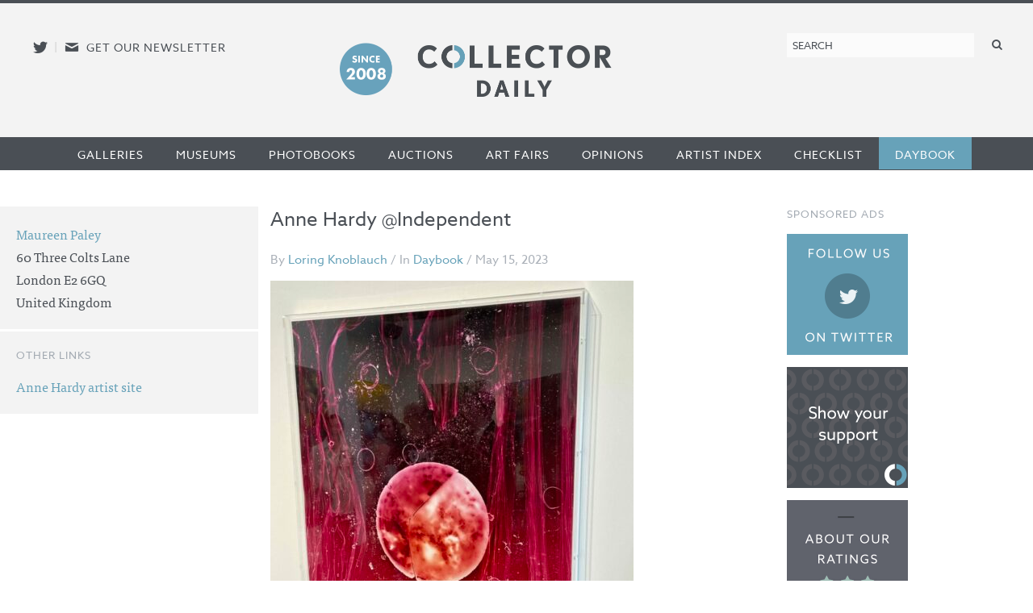

--- FILE ---
content_type: text/html; charset=utf-8
request_url: https://www.google.com/recaptcha/api2/anchor?ar=1&k=6LfZPLYiAAAAAO09NhJgRUW80uVy-Fd-fpk4iFD-&co=aHR0cHM6Ly9jb2xsZWN0b3JkYWlseS5jb206NDQz&hl=en&v=PoyoqOPhxBO7pBk68S4YbpHZ&size=compact&anchor-ms=20000&execute-ms=30000&cb=w7430xrwdv3a
body_size: 49388
content:
<!DOCTYPE HTML><html dir="ltr" lang="en"><head><meta http-equiv="Content-Type" content="text/html; charset=UTF-8">
<meta http-equiv="X-UA-Compatible" content="IE=edge">
<title>reCAPTCHA</title>
<style type="text/css">
/* cyrillic-ext */
@font-face {
  font-family: 'Roboto';
  font-style: normal;
  font-weight: 400;
  font-stretch: 100%;
  src: url(//fonts.gstatic.com/s/roboto/v48/KFO7CnqEu92Fr1ME7kSn66aGLdTylUAMa3GUBHMdazTgWw.woff2) format('woff2');
  unicode-range: U+0460-052F, U+1C80-1C8A, U+20B4, U+2DE0-2DFF, U+A640-A69F, U+FE2E-FE2F;
}
/* cyrillic */
@font-face {
  font-family: 'Roboto';
  font-style: normal;
  font-weight: 400;
  font-stretch: 100%;
  src: url(//fonts.gstatic.com/s/roboto/v48/KFO7CnqEu92Fr1ME7kSn66aGLdTylUAMa3iUBHMdazTgWw.woff2) format('woff2');
  unicode-range: U+0301, U+0400-045F, U+0490-0491, U+04B0-04B1, U+2116;
}
/* greek-ext */
@font-face {
  font-family: 'Roboto';
  font-style: normal;
  font-weight: 400;
  font-stretch: 100%;
  src: url(//fonts.gstatic.com/s/roboto/v48/KFO7CnqEu92Fr1ME7kSn66aGLdTylUAMa3CUBHMdazTgWw.woff2) format('woff2');
  unicode-range: U+1F00-1FFF;
}
/* greek */
@font-face {
  font-family: 'Roboto';
  font-style: normal;
  font-weight: 400;
  font-stretch: 100%;
  src: url(//fonts.gstatic.com/s/roboto/v48/KFO7CnqEu92Fr1ME7kSn66aGLdTylUAMa3-UBHMdazTgWw.woff2) format('woff2');
  unicode-range: U+0370-0377, U+037A-037F, U+0384-038A, U+038C, U+038E-03A1, U+03A3-03FF;
}
/* math */
@font-face {
  font-family: 'Roboto';
  font-style: normal;
  font-weight: 400;
  font-stretch: 100%;
  src: url(//fonts.gstatic.com/s/roboto/v48/KFO7CnqEu92Fr1ME7kSn66aGLdTylUAMawCUBHMdazTgWw.woff2) format('woff2');
  unicode-range: U+0302-0303, U+0305, U+0307-0308, U+0310, U+0312, U+0315, U+031A, U+0326-0327, U+032C, U+032F-0330, U+0332-0333, U+0338, U+033A, U+0346, U+034D, U+0391-03A1, U+03A3-03A9, U+03B1-03C9, U+03D1, U+03D5-03D6, U+03F0-03F1, U+03F4-03F5, U+2016-2017, U+2034-2038, U+203C, U+2040, U+2043, U+2047, U+2050, U+2057, U+205F, U+2070-2071, U+2074-208E, U+2090-209C, U+20D0-20DC, U+20E1, U+20E5-20EF, U+2100-2112, U+2114-2115, U+2117-2121, U+2123-214F, U+2190, U+2192, U+2194-21AE, U+21B0-21E5, U+21F1-21F2, U+21F4-2211, U+2213-2214, U+2216-22FF, U+2308-230B, U+2310, U+2319, U+231C-2321, U+2336-237A, U+237C, U+2395, U+239B-23B7, U+23D0, U+23DC-23E1, U+2474-2475, U+25AF, U+25B3, U+25B7, U+25BD, U+25C1, U+25CA, U+25CC, U+25FB, U+266D-266F, U+27C0-27FF, U+2900-2AFF, U+2B0E-2B11, U+2B30-2B4C, U+2BFE, U+3030, U+FF5B, U+FF5D, U+1D400-1D7FF, U+1EE00-1EEFF;
}
/* symbols */
@font-face {
  font-family: 'Roboto';
  font-style: normal;
  font-weight: 400;
  font-stretch: 100%;
  src: url(//fonts.gstatic.com/s/roboto/v48/KFO7CnqEu92Fr1ME7kSn66aGLdTylUAMaxKUBHMdazTgWw.woff2) format('woff2');
  unicode-range: U+0001-000C, U+000E-001F, U+007F-009F, U+20DD-20E0, U+20E2-20E4, U+2150-218F, U+2190, U+2192, U+2194-2199, U+21AF, U+21E6-21F0, U+21F3, U+2218-2219, U+2299, U+22C4-22C6, U+2300-243F, U+2440-244A, U+2460-24FF, U+25A0-27BF, U+2800-28FF, U+2921-2922, U+2981, U+29BF, U+29EB, U+2B00-2BFF, U+4DC0-4DFF, U+FFF9-FFFB, U+10140-1018E, U+10190-1019C, U+101A0, U+101D0-101FD, U+102E0-102FB, U+10E60-10E7E, U+1D2C0-1D2D3, U+1D2E0-1D37F, U+1F000-1F0FF, U+1F100-1F1AD, U+1F1E6-1F1FF, U+1F30D-1F30F, U+1F315, U+1F31C, U+1F31E, U+1F320-1F32C, U+1F336, U+1F378, U+1F37D, U+1F382, U+1F393-1F39F, U+1F3A7-1F3A8, U+1F3AC-1F3AF, U+1F3C2, U+1F3C4-1F3C6, U+1F3CA-1F3CE, U+1F3D4-1F3E0, U+1F3ED, U+1F3F1-1F3F3, U+1F3F5-1F3F7, U+1F408, U+1F415, U+1F41F, U+1F426, U+1F43F, U+1F441-1F442, U+1F444, U+1F446-1F449, U+1F44C-1F44E, U+1F453, U+1F46A, U+1F47D, U+1F4A3, U+1F4B0, U+1F4B3, U+1F4B9, U+1F4BB, U+1F4BF, U+1F4C8-1F4CB, U+1F4D6, U+1F4DA, U+1F4DF, U+1F4E3-1F4E6, U+1F4EA-1F4ED, U+1F4F7, U+1F4F9-1F4FB, U+1F4FD-1F4FE, U+1F503, U+1F507-1F50B, U+1F50D, U+1F512-1F513, U+1F53E-1F54A, U+1F54F-1F5FA, U+1F610, U+1F650-1F67F, U+1F687, U+1F68D, U+1F691, U+1F694, U+1F698, U+1F6AD, U+1F6B2, U+1F6B9-1F6BA, U+1F6BC, U+1F6C6-1F6CF, U+1F6D3-1F6D7, U+1F6E0-1F6EA, U+1F6F0-1F6F3, U+1F6F7-1F6FC, U+1F700-1F7FF, U+1F800-1F80B, U+1F810-1F847, U+1F850-1F859, U+1F860-1F887, U+1F890-1F8AD, U+1F8B0-1F8BB, U+1F8C0-1F8C1, U+1F900-1F90B, U+1F93B, U+1F946, U+1F984, U+1F996, U+1F9E9, U+1FA00-1FA6F, U+1FA70-1FA7C, U+1FA80-1FA89, U+1FA8F-1FAC6, U+1FACE-1FADC, U+1FADF-1FAE9, U+1FAF0-1FAF8, U+1FB00-1FBFF;
}
/* vietnamese */
@font-face {
  font-family: 'Roboto';
  font-style: normal;
  font-weight: 400;
  font-stretch: 100%;
  src: url(//fonts.gstatic.com/s/roboto/v48/KFO7CnqEu92Fr1ME7kSn66aGLdTylUAMa3OUBHMdazTgWw.woff2) format('woff2');
  unicode-range: U+0102-0103, U+0110-0111, U+0128-0129, U+0168-0169, U+01A0-01A1, U+01AF-01B0, U+0300-0301, U+0303-0304, U+0308-0309, U+0323, U+0329, U+1EA0-1EF9, U+20AB;
}
/* latin-ext */
@font-face {
  font-family: 'Roboto';
  font-style: normal;
  font-weight: 400;
  font-stretch: 100%;
  src: url(//fonts.gstatic.com/s/roboto/v48/KFO7CnqEu92Fr1ME7kSn66aGLdTylUAMa3KUBHMdazTgWw.woff2) format('woff2');
  unicode-range: U+0100-02BA, U+02BD-02C5, U+02C7-02CC, U+02CE-02D7, U+02DD-02FF, U+0304, U+0308, U+0329, U+1D00-1DBF, U+1E00-1E9F, U+1EF2-1EFF, U+2020, U+20A0-20AB, U+20AD-20C0, U+2113, U+2C60-2C7F, U+A720-A7FF;
}
/* latin */
@font-face {
  font-family: 'Roboto';
  font-style: normal;
  font-weight: 400;
  font-stretch: 100%;
  src: url(//fonts.gstatic.com/s/roboto/v48/KFO7CnqEu92Fr1ME7kSn66aGLdTylUAMa3yUBHMdazQ.woff2) format('woff2');
  unicode-range: U+0000-00FF, U+0131, U+0152-0153, U+02BB-02BC, U+02C6, U+02DA, U+02DC, U+0304, U+0308, U+0329, U+2000-206F, U+20AC, U+2122, U+2191, U+2193, U+2212, U+2215, U+FEFF, U+FFFD;
}
/* cyrillic-ext */
@font-face {
  font-family: 'Roboto';
  font-style: normal;
  font-weight: 500;
  font-stretch: 100%;
  src: url(//fonts.gstatic.com/s/roboto/v48/KFO7CnqEu92Fr1ME7kSn66aGLdTylUAMa3GUBHMdazTgWw.woff2) format('woff2');
  unicode-range: U+0460-052F, U+1C80-1C8A, U+20B4, U+2DE0-2DFF, U+A640-A69F, U+FE2E-FE2F;
}
/* cyrillic */
@font-face {
  font-family: 'Roboto';
  font-style: normal;
  font-weight: 500;
  font-stretch: 100%;
  src: url(//fonts.gstatic.com/s/roboto/v48/KFO7CnqEu92Fr1ME7kSn66aGLdTylUAMa3iUBHMdazTgWw.woff2) format('woff2');
  unicode-range: U+0301, U+0400-045F, U+0490-0491, U+04B0-04B1, U+2116;
}
/* greek-ext */
@font-face {
  font-family: 'Roboto';
  font-style: normal;
  font-weight: 500;
  font-stretch: 100%;
  src: url(//fonts.gstatic.com/s/roboto/v48/KFO7CnqEu92Fr1ME7kSn66aGLdTylUAMa3CUBHMdazTgWw.woff2) format('woff2');
  unicode-range: U+1F00-1FFF;
}
/* greek */
@font-face {
  font-family: 'Roboto';
  font-style: normal;
  font-weight: 500;
  font-stretch: 100%;
  src: url(//fonts.gstatic.com/s/roboto/v48/KFO7CnqEu92Fr1ME7kSn66aGLdTylUAMa3-UBHMdazTgWw.woff2) format('woff2');
  unicode-range: U+0370-0377, U+037A-037F, U+0384-038A, U+038C, U+038E-03A1, U+03A3-03FF;
}
/* math */
@font-face {
  font-family: 'Roboto';
  font-style: normal;
  font-weight: 500;
  font-stretch: 100%;
  src: url(//fonts.gstatic.com/s/roboto/v48/KFO7CnqEu92Fr1ME7kSn66aGLdTylUAMawCUBHMdazTgWw.woff2) format('woff2');
  unicode-range: U+0302-0303, U+0305, U+0307-0308, U+0310, U+0312, U+0315, U+031A, U+0326-0327, U+032C, U+032F-0330, U+0332-0333, U+0338, U+033A, U+0346, U+034D, U+0391-03A1, U+03A3-03A9, U+03B1-03C9, U+03D1, U+03D5-03D6, U+03F0-03F1, U+03F4-03F5, U+2016-2017, U+2034-2038, U+203C, U+2040, U+2043, U+2047, U+2050, U+2057, U+205F, U+2070-2071, U+2074-208E, U+2090-209C, U+20D0-20DC, U+20E1, U+20E5-20EF, U+2100-2112, U+2114-2115, U+2117-2121, U+2123-214F, U+2190, U+2192, U+2194-21AE, U+21B0-21E5, U+21F1-21F2, U+21F4-2211, U+2213-2214, U+2216-22FF, U+2308-230B, U+2310, U+2319, U+231C-2321, U+2336-237A, U+237C, U+2395, U+239B-23B7, U+23D0, U+23DC-23E1, U+2474-2475, U+25AF, U+25B3, U+25B7, U+25BD, U+25C1, U+25CA, U+25CC, U+25FB, U+266D-266F, U+27C0-27FF, U+2900-2AFF, U+2B0E-2B11, U+2B30-2B4C, U+2BFE, U+3030, U+FF5B, U+FF5D, U+1D400-1D7FF, U+1EE00-1EEFF;
}
/* symbols */
@font-face {
  font-family: 'Roboto';
  font-style: normal;
  font-weight: 500;
  font-stretch: 100%;
  src: url(//fonts.gstatic.com/s/roboto/v48/KFO7CnqEu92Fr1ME7kSn66aGLdTylUAMaxKUBHMdazTgWw.woff2) format('woff2');
  unicode-range: U+0001-000C, U+000E-001F, U+007F-009F, U+20DD-20E0, U+20E2-20E4, U+2150-218F, U+2190, U+2192, U+2194-2199, U+21AF, U+21E6-21F0, U+21F3, U+2218-2219, U+2299, U+22C4-22C6, U+2300-243F, U+2440-244A, U+2460-24FF, U+25A0-27BF, U+2800-28FF, U+2921-2922, U+2981, U+29BF, U+29EB, U+2B00-2BFF, U+4DC0-4DFF, U+FFF9-FFFB, U+10140-1018E, U+10190-1019C, U+101A0, U+101D0-101FD, U+102E0-102FB, U+10E60-10E7E, U+1D2C0-1D2D3, U+1D2E0-1D37F, U+1F000-1F0FF, U+1F100-1F1AD, U+1F1E6-1F1FF, U+1F30D-1F30F, U+1F315, U+1F31C, U+1F31E, U+1F320-1F32C, U+1F336, U+1F378, U+1F37D, U+1F382, U+1F393-1F39F, U+1F3A7-1F3A8, U+1F3AC-1F3AF, U+1F3C2, U+1F3C4-1F3C6, U+1F3CA-1F3CE, U+1F3D4-1F3E0, U+1F3ED, U+1F3F1-1F3F3, U+1F3F5-1F3F7, U+1F408, U+1F415, U+1F41F, U+1F426, U+1F43F, U+1F441-1F442, U+1F444, U+1F446-1F449, U+1F44C-1F44E, U+1F453, U+1F46A, U+1F47D, U+1F4A3, U+1F4B0, U+1F4B3, U+1F4B9, U+1F4BB, U+1F4BF, U+1F4C8-1F4CB, U+1F4D6, U+1F4DA, U+1F4DF, U+1F4E3-1F4E6, U+1F4EA-1F4ED, U+1F4F7, U+1F4F9-1F4FB, U+1F4FD-1F4FE, U+1F503, U+1F507-1F50B, U+1F50D, U+1F512-1F513, U+1F53E-1F54A, U+1F54F-1F5FA, U+1F610, U+1F650-1F67F, U+1F687, U+1F68D, U+1F691, U+1F694, U+1F698, U+1F6AD, U+1F6B2, U+1F6B9-1F6BA, U+1F6BC, U+1F6C6-1F6CF, U+1F6D3-1F6D7, U+1F6E0-1F6EA, U+1F6F0-1F6F3, U+1F6F7-1F6FC, U+1F700-1F7FF, U+1F800-1F80B, U+1F810-1F847, U+1F850-1F859, U+1F860-1F887, U+1F890-1F8AD, U+1F8B0-1F8BB, U+1F8C0-1F8C1, U+1F900-1F90B, U+1F93B, U+1F946, U+1F984, U+1F996, U+1F9E9, U+1FA00-1FA6F, U+1FA70-1FA7C, U+1FA80-1FA89, U+1FA8F-1FAC6, U+1FACE-1FADC, U+1FADF-1FAE9, U+1FAF0-1FAF8, U+1FB00-1FBFF;
}
/* vietnamese */
@font-face {
  font-family: 'Roboto';
  font-style: normal;
  font-weight: 500;
  font-stretch: 100%;
  src: url(//fonts.gstatic.com/s/roboto/v48/KFO7CnqEu92Fr1ME7kSn66aGLdTylUAMa3OUBHMdazTgWw.woff2) format('woff2');
  unicode-range: U+0102-0103, U+0110-0111, U+0128-0129, U+0168-0169, U+01A0-01A1, U+01AF-01B0, U+0300-0301, U+0303-0304, U+0308-0309, U+0323, U+0329, U+1EA0-1EF9, U+20AB;
}
/* latin-ext */
@font-face {
  font-family: 'Roboto';
  font-style: normal;
  font-weight: 500;
  font-stretch: 100%;
  src: url(//fonts.gstatic.com/s/roboto/v48/KFO7CnqEu92Fr1ME7kSn66aGLdTylUAMa3KUBHMdazTgWw.woff2) format('woff2');
  unicode-range: U+0100-02BA, U+02BD-02C5, U+02C7-02CC, U+02CE-02D7, U+02DD-02FF, U+0304, U+0308, U+0329, U+1D00-1DBF, U+1E00-1E9F, U+1EF2-1EFF, U+2020, U+20A0-20AB, U+20AD-20C0, U+2113, U+2C60-2C7F, U+A720-A7FF;
}
/* latin */
@font-face {
  font-family: 'Roboto';
  font-style: normal;
  font-weight: 500;
  font-stretch: 100%;
  src: url(//fonts.gstatic.com/s/roboto/v48/KFO7CnqEu92Fr1ME7kSn66aGLdTylUAMa3yUBHMdazQ.woff2) format('woff2');
  unicode-range: U+0000-00FF, U+0131, U+0152-0153, U+02BB-02BC, U+02C6, U+02DA, U+02DC, U+0304, U+0308, U+0329, U+2000-206F, U+20AC, U+2122, U+2191, U+2193, U+2212, U+2215, U+FEFF, U+FFFD;
}
/* cyrillic-ext */
@font-face {
  font-family: 'Roboto';
  font-style: normal;
  font-weight: 900;
  font-stretch: 100%;
  src: url(//fonts.gstatic.com/s/roboto/v48/KFO7CnqEu92Fr1ME7kSn66aGLdTylUAMa3GUBHMdazTgWw.woff2) format('woff2');
  unicode-range: U+0460-052F, U+1C80-1C8A, U+20B4, U+2DE0-2DFF, U+A640-A69F, U+FE2E-FE2F;
}
/* cyrillic */
@font-face {
  font-family: 'Roboto';
  font-style: normal;
  font-weight: 900;
  font-stretch: 100%;
  src: url(//fonts.gstatic.com/s/roboto/v48/KFO7CnqEu92Fr1ME7kSn66aGLdTylUAMa3iUBHMdazTgWw.woff2) format('woff2');
  unicode-range: U+0301, U+0400-045F, U+0490-0491, U+04B0-04B1, U+2116;
}
/* greek-ext */
@font-face {
  font-family: 'Roboto';
  font-style: normal;
  font-weight: 900;
  font-stretch: 100%;
  src: url(//fonts.gstatic.com/s/roboto/v48/KFO7CnqEu92Fr1ME7kSn66aGLdTylUAMa3CUBHMdazTgWw.woff2) format('woff2');
  unicode-range: U+1F00-1FFF;
}
/* greek */
@font-face {
  font-family: 'Roboto';
  font-style: normal;
  font-weight: 900;
  font-stretch: 100%;
  src: url(//fonts.gstatic.com/s/roboto/v48/KFO7CnqEu92Fr1ME7kSn66aGLdTylUAMa3-UBHMdazTgWw.woff2) format('woff2');
  unicode-range: U+0370-0377, U+037A-037F, U+0384-038A, U+038C, U+038E-03A1, U+03A3-03FF;
}
/* math */
@font-face {
  font-family: 'Roboto';
  font-style: normal;
  font-weight: 900;
  font-stretch: 100%;
  src: url(//fonts.gstatic.com/s/roboto/v48/KFO7CnqEu92Fr1ME7kSn66aGLdTylUAMawCUBHMdazTgWw.woff2) format('woff2');
  unicode-range: U+0302-0303, U+0305, U+0307-0308, U+0310, U+0312, U+0315, U+031A, U+0326-0327, U+032C, U+032F-0330, U+0332-0333, U+0338, U+033A, U+0346, U+034D, U+0391-03A1, U+03A3-03A9, U+03B1-03C9, U+03D1, U+03D5-03D6, U+03F0-03F1, U+03F4-03F5, U+2016-2017, U+2034-2038, U+203C, U+2040, U+2043, U+2047, U+2050, U+2057, U+205F, U+2070-2071, U+2074-208E, U+2090-209C, U+20D0-20DC, U+20E1, U+20E5-20EF, U+2100-2112, U+2114-2115, U+2117-2121, U+2123-214F, U+2190, U+2192, U+2194-21AE, U+21B0-21E5, U+21F1-21F2, U+21F4-2211, U+2213-2214, U+2216-22FF, U+2308-230B, U+2310, U+2319, U+231C-2321, U+2336-237A, U+237C, U+2395, U+239B-23B7, U+23D0, U+23DC-23E1, U+2474-2475, U+25AF, U+25B3, U+25B7, U+25BD, U+25C1, U+25CA, U+25CC, U+25FB, U+266D-266F, U+27C0-27FF, U+2900-2AFF, U+2B0E-2B11, U+2B30-2B4C, U+2BFE, U+3030, U+FF5B, U+FF5D, U+1D400-1D7FF, U+1EE00-1EEFF;
}
/* symbols */
@font-face {
  font-family: 'Roboto';
  font-style: normal;
  font-weight: 900;
  font-stretch: 100%;
  src: url(//fonts.gstatic.com/s/roboto/v48/KFO7CnqEu92Fr1ME7kSn66aGLdTylUAMaxKUBHMdazTgWw.woff2) format('woff2');
  unicode-range: U+0001-000C, U+000E-001F, U+007F-009F, U+20DD-20E0, U+20E2-20E4, U+2150-218F, U+2190, U+2192, U+2194-2199, U+21AF, U+21E6-21F0, U+21F3, U+2218-2219, U+2299, U+22C4-22C6, U+2300-243F, U+2440-244A, U+2460-24FF, U+25A0-27BF, U+2800-28FF, U+2921-2922, U+2981, U+29BF, U+29EB, U+2B00-2BFF, U+4DC0-4DFF, U+FFF9-FFFB, U+10140-1018E, U+10190-1019C, U+101A0, U+101D0-101FD, U+102E0-102FB, U+10E60-10E7E, U+1D2C0-1D2D3, U+1D2E0-1D37F, U+1F000-1F0FF, U+1F100-1F1AD, U+1F1E6-1F1FF, U+1F30D-1F30F, U+1F315, U+1F31C, U+1F31E, U+1F320-1F32C, U+1F336, U+1F378, U+1F37D, U+1F382, U+1F393-1F39F, U+1F3A7-1F3A8, U+1F3AC-1F3AF, U+1F3C2, U+1F3C4-1F3C6, U+1F3CA-1F3CE, U+1F3D4-1F3E0, U+1F3ED, U+1F3F1-1F3F3, U+1F3F5-1F3F7, U+1F408, U+1F415, U+1F41F, U+1F426, U+1F43F, U+1F441-1F442, U+1F444, U+1F446-1F449, U+1F44C-1F44E, U+1F453, U+1F46A, U+1F47D, U+1F4A3, U+1F4B0, U+1F4B3, U+1F4B9, U+1F4BB, U+1F4BF, U+1F4C8-1F4CB, U+1F4D6, U+1F4DA, U+1F4DF, U+1F4E3-1F4E6, U+1F4EA-1F4ED, U+1F4F7, U+1F4F9-1F4FB, U+1F4FD-1F4FE, U+1F503, U+1F507-1F50B, U+1F50D, U+1F512-1F513, U+1F53E-1F54A, U+1F54F-1F5FA, U+1F610, U+1F650-1F67F, U+1F687, U+1F68D, U+1F691, U+1F694, U+1F698, U+1F6AD, U+1F6B2, U+1F6B9-1F6BA, U+1F6BC, U+1F6C6-1F6CF, U+1F6D3-1F6D7, U+1F6E0-1F6EA, U+1F6F0-1F6F3, U+1F6F7-1F6FC, U+1F700-1F7FF, U+1F800-1F80B, U+1F810-1F847, U+1F850-1F859, U+1F860-1F887, U+1F890-1F8AD, U+1F8B0-1F8BB, U+1F8C0-1F8C1, U+1F900-1F90B, U+1F93B, U+1F946, U+1F984, U+1F996, U+1F9E9, U+1FA00-1FA6F, U+1FA70-1FA7C, U+1FA80-1FA89, U+1FA8F-1FAC6, U+1FACE-1FADC, U+1FADF-1FAE9, U+1FAF0-1FAF8, U+1FB00-1FBFF;
}
/* vietnamese */
@font-face {
  font-family: 'Roboto';
  font-style: normal;
  font-weight: 900;
  font-stretch: 100%;
  src: url(//fonts.gstatic.com/s/roboto/v48/KFO7CnqEu92Fr1ME7kSn66aGLdTylUAMa3OUBHMdazTgWw.woff2) format('woff2');
  unicode-range: U+0102-0103, U+0110-0111, U+0128-0129, U+0168-0169, U+01A0-01A1, U+01AF-01B0, U+0300-0301, U+0303-0304, U+0308-0309, U+0323, U+0329, U+1EA0-1EF9, U+20AB;
}
/* latin-ext */
@font-face {
  font-family: 'Roboto';
  font-style: normal;
  font-weight: 900;
  font-stretch: 100%;
  src: url(//fonts.gstatic.com/s/roboto/v48/KFO7CnqEu92Fr1ME7kSn66aGLdTylUAMa3KUBHMdazTgWw.woff2) format('woff2');
  unicode-range: U+0100-02BA, U+02BD-02C5, U+02C7-02CC, U+02CE-02D7, U+02DD-02FF, U+0304, U+0308, U+0329, U+1D00-1DBF, U+1E00-1E9F, U+1EF2-1EFF, U+2020, U+20A0-20AB, U+20AD-20C0, U+2113, U+2C60-2C7F, U+A720-A7FF;
}
/* latin */
@font-face {
  font-family: 'Roboto';
  font-style: normal;
  font-weight: 900;
  font-stretch: 100%;
  src: url(//fonts.gstatic.com/s/roboto/v48/KFO7CnqEu92Fr1ME7kSn66aGLdTylUAMa3yUBHMdazQ.woff2) format('woff2');
  unicode-range: U+0000-00FF, U+0131, U+0152-0153, U+02BB-02BC, U+02C6, U+02DA, U+02DC, U+0304, U+0308, U+0329, U+2000-206F, U+20AC, U+2122, U+2191, U+2193, U+2212, U+2215, U+FEFF, U+FFFD;
}

</style>
<link rel="stylesheet" type="text/css" href="https://www.gstatic.com/recaptcha/releases/PoyoqOPhxBO7pBk68S4YbpHZ/styles__ltr.css">
<script nonce="R5LNZLHWcdQUyvqjEKxZnA" type="text/javascript">window['__recaptcha_api'] = 'https://www.google.com/recaptcha/api2/';</script>
<script type="text/javascript" src="https://www.gstatic.com/recaptcha/releases/PoyoqOPhxBO7pBk68S4YbpHZ/recaptcha__en.js" nonce="R5LNZLHWcdQUyvqjEKxZnA">
      
    </script></head>
<body><div id="rc-anchor-alert" class="rc-anchor-alert"></div>
<input type="hidden" id="recaptcha-token" value="[base64]">
<script type="text/javascript" nonce="R5LNZLHWcdQUyvqjEKxZnA">
      recaptcha.anchor.Main.init("[\x22ainput\x22,[\x22bgdata\x22,\x22\x22,\[base64]/[base64]/UltIKytdPWE6KGE8MjA0OD9SW0grK109YT4+NnwxOTI6KChhJjY0NTEyKT09NTUyOTYmJnErMTxoLmxlbmd0aCYmKGguY2hhckNvZGVBdChxKzEpJjY0NTEyKT09NTYzMjA/[base64]/MjU1OlI/[base64]/[base64]/[base64]/[base64]/[base64]/[base64]/[base64]/[base64]/[base64]/[base64]\x22,\[base64]\\u003d\\u003d\x22,\x22R8KHw4hnXjAkwrIRY2s7TcOybmYRwqjDtSBvwqJzR8KxCzMgLcO3w6XDgsO6wpLDnsOdUMOswo4IY8Kxw4/DtsOewq7DgUkyWQTDoHohwoHCnV/Dgy4nwr0+LsOvwoXDqsOew4fCr8OCFXLDvjIhw6rDjMOhNcOlw7oDw6rDj2HDkz/[base64]/DosOFwq3ChMOpEXfCrsKFwpnCqlDDglzDmcOjSSolWMKZw7NWw4rDomzDpcOeA8KSewDDtkHDgMK2M8OlKlcBw6sdbsOFwpwBFcO1Pzw/wovCtMOlwqRTwpgAdW7Dqnk8wqrDisKbwrDDtsKIwq9DEDbCjsKcJ3ohwo3DgMKTLS8YEMO8wo/CjhvDjcObVE0WwqnCssKqAcO0Q37CgsODw6/DucKvw7XDq199w6d2Uz5Nw4tGeFc6LFfDlcOlHknCsEfCumPDkMOLO2PChcKuDSbChH/Cp1VGLMOqwr/Cq2DDm0AhEWbDhHnDu8KkwocnCnEycsOBbcKzwpHCtsOpDRLDiirDicOyOcO7wrrDjMKXWnrDiXDDuBFswqzCo8OiBMO+cTR4c17ChcK+NMOUAcKHA1fClcKJJsKWVS/DuQPDk8O/EMKdwqhrwoPCscOpw7TDoiEEIXnDvlMpwr3ClsKaccK3wqzDlwjCtcKPwo7Dk8KpBH7CkcOGH20jw5kJBmLCs8O4w4nDtcObEmdhw6wow73DnVFrw5Muek7Cmzxpw4vDoE/DkibDn8K2TjDDmcOBwqjDt8Klw7ImZz4Xw6E5B8OuY8ORB17CtMKMwrnCtsOqAMOwwqUpJ8OUwp3Cq8K7w7RwBcKwZcKHXRfCj8OXwrEswrNDwovDi0/CisOMw5bCmxbDscKlwqvDpMKRD8OvUVpqw7HCnR4aYMKQwp/DhcKtw7TCosKPR8Kxw5HDpsKGF8OrwpPDr8KnwrPDoGAJC0Erw5vCsi7CuGQgw5g/KzhjwrkbZsOhwrIxwoHDuMKMO8KoI1JYa1vCpcOOIThxSsKkwoAwO8Oew7zDvWo1ScK0J8Odw7XDlgbDrMOSw5R/[base64]/[base64]/[base64]/Dr8KNwrXCmyjCoQHCnlPDhD3Dq8KXwozCicKMw4lieBhnCHZ2EXLCpzXCvsOtw73Dv8OZY8KHw60xBBnCsBZxRRnCmElmEsKlFsOrHiLDjnXDtgvDhy7DhAbCgMOSCWRpw5bDrsOufnrCq8KIS8OywpN/wqHDo8ONwpPCssOTw7rDqcO0PMKPT2fDksKkUXo1w4DDnizClMOyVcKgwox8w5PCssOMw6V/[base64]/Dpg3DmnMJQ8Opwq/CoTnDpg0BwoHDmsOLw5TDqcKSCFLCscKEwoALw7jCj8O9w7HDmmvDksKRwprDtjzCgMKRw4HDkVnDqMKTairChMKawqvDqlPDoSfDni4Ww4NeO8ORdsOAwonCiDXCnMOBw496e8KYwq3CscK/[base64]/Dlkczw5zCmcO4wqM9w7zCgcOnZ8KZJcKpw7/[base64]/PcKhb8Kzw7kvwo/DlMKKZFHDonR/w5tCwoXDhU1owrhywoYmMUfDoXV/P19rw5XDmMKeG8KSKm/DmMO2wrREw7zDusOoLsKLwrJVwrw5FnM0wqp8DF7CiTLCpQPDpnTDqDfDv1J8w7TCihTDmsO8w6rCmAjCrsO3bCFvwpNVw5MAwrzDhMO7cQ4RwoMrwqBddcKedcKvWcKtfUZsTMKZNDHDicO9a8K1Nj0AwonDpcObw4rCoMKkAFgTwocNNhvDpl/[base64]/D8Ofw63DmW80wo/CjXxFw5M2wr0uw5fCgsKnw6HDkQzCnBLDhsKYL3XDgnzCmMOJfFxew490w53CucO9w51ZNBXCgsOqOxBZPUMNL8OKwpN8wqJlahpLw6gYwqfCg8ONw4bDrsOSw6x/NMKcwpd9w5XDhcKDw6ZVHsKoYyTDqcKVwoFfMcOCw6HCpsOGLsKpw4oywqtVwq1Qw4fDo8K7w5w3wpXCq37Dik06w6DDvmPCsBZ4XVXCuX7Du8Opw5bCsmzCkcKsw4jDumnDn8OhSMOXw6DCisOwdhg9wr3DmsOadn7DrkVxw6nDgQQ/[base64]/DsnJewrAhDj0RL8O+FRTChF9OO8OoQcKiw4rDsyvDmGLDsn8Aw7HCn0sQwp/CnA50GBnDmsO2w4kKw5UvFzvCgWBpwpLCtl4dOmTDlcOkw7DDmS1hb8KYw5c7w7jCnsKXwqHDpMOOG8Kkw6JFF8OkCMObM8OfB1wQwoPCo8KEC8K5ZjlBVsOwGRLDpMOFw51ldgrDl3HCvz7CpMO9w7XDhALCsXPCj8KSwocOw7NfwqJlwrPCucO/[base64]/DjMKsTxnChk4Uw5/[base64]/Cnm3CikUOwpx+XsORw609wrYAwqIfHMKpw4XCv8KQw4VbemvDtMOJCT4sAcK5V8OCbiPDrcO/D8KvWS99XcOOQ2jCsMKJw5LDkcOKJCnCkMOTw6zDgsOwAQkiwovCg27CnigTwpw4CsKHw5QnwrEmAcKSwpbCtlnCpzwPwr/CisKaGiHDq8Ouw5QuPcKLJz3DlkTDqMO9w5rChjXChMKMAFTDhjTCmi5sbsOVwr0Fw6oaw681wp1lwosgfFtWK3R2X8O+w4nDu8K1QXTCv0XCisOkw4ZXwr/Ck8OyHR/CoiFeQcOaP8OoLTHDlSxpZMOeJj/[base64]/DsRtpZcOibS7DnSk1SMKYw5NGMnZFcsORw6AREMKGIMOwQExSFmPCl8O6YMOaXVPCqMOoABfCjkbCmxoDwqrDslgJUMOFwq/[base64]/[base64]/DmsKzw4UHwq4Vwp3CpXLDj1dzwpfDpMKxwqhnNcKVT8OFETTDucKfYQknwptxf2R5XRPCjcKZwql6YngFTMKIw7DClw7CicKAw7wiw45Gw7TCk8KUIUcuBsOyBRLCvB/DhMOTw7R6FmLCqMKnEzLDvcKjw6tMw617wpsHHTfDs8KQMsK1ccOhImh/w6nCs1Z1PzXCjFx/IMKFDRQqwozCosKpL3bDjcKbIsKCw4bCtsOOPMOzwrMOwqvDnsKVFsOnw6zCvMKSQMK/Ag7CnD3DhAwiVMOgw7fDo8KhwrB1w4BFcsKaw7BsZwTDniEdPsO/[base64]/DscOpwptCXsOAw4/Cq2cBbmLCuSvDrsOBwo0Kw4jDjsKGwoTDnBnCrULCuwzDusOiwqhSwrlNWsKbw7J1SjoWXcK/OW92JsKwwodXw7fCuz7DoHvDlFPDksKrwpPCkzrDv8K+wpfCjG7DrcOsw7TCnDs2w6E7w75fw6MRYnolI8KLw6EDwqDDksOswp/DtcKyRh7CgsOofw07AsKsd8OwQMOnw4paEMK7wpYUARnDqsKRwrbCgU5cwpPCojXDhwzCpSUZOzFIwqzCqQjChcKEXcO9wrEDDMK8CsOQwp7Crm5jSGI2JcKzw78jwp17wpZ/[base64]/DmAHDhmbDv3RUT1UQwpYLBcKUwodow5IpWXZ+NMOPJQLCvcOQW14HwoXDmGLCsEvDhTHCg1xcG0krw4Bhw6rDqH/CnH3DmMO3wpdKwp3Ck0wxSysTwqHDvl9XFyhJOxzCksKDw7FKwq8Dw6s7HsKnAsKzw6c5wqokHnnDm8OAwq1dwqHCpW4WwqMZM8Kwwp/DoMOWfMK3AAbDqcONw73CrBd5CjUWwpB9SsK3IcKrAT3CmMONw6fCisOYCMO/JWkBBEVkwrTCrgUww7HDvFPCsg05w5DCncOvwqzDjynDvMK3PGMwScKDw6jDin95woHDtsKHwobDssKLSSrDk0AZLSVoKSnDgEXDimLDugZlwrA/wrrCv8OrTlt6w7nDncO6wqQ+T23CnsKycsOwY8OLM8KBw41TFksaw7pqw6XCm3LDoMKmK8KBw6bDqMOKw7TDmA95NkN/[base64]/[base64]/DosO8wqPDkcKNRyQHwovCqMO/YsOAw4TDl0zCoVjCvMKow77CqcK9NWrDrkbCh33DlMKnAcOPTxljY31Kw5TCsyocw5PDqsOrPsKywp/DqBBkw6NYLsKbw6wvYRdGXXHCrWLCvB4wUsOAwrVxUcOzw50LdinCgGs6w47DqsOVNcKiUsKLCcOTwp/CocKBw4VAwpJoRcOuXmDDrmFLw7/DqxbDli0bwp80NsOdw4xSwp/DksK5w717bUUOwq/CkMKdSGLCg8KBBcKpw6s8w4A6JcOAB8OVCMKpw4QGZMO3Eh/DkWRFZmIrw7zDj34awoLDkcKCcMKXUcOUwqzDmMOeFnXDmcOPOn0TwoTCosOAC8KvGzXDtsKpVwrCscK/w5o+w79swo3CnMK9QnlkMcOtdkXDp1R/GsODHz7Ct8OMwog7YS7CkEvDqX7DvivCqSgAw78Hw43DsmrDvj8FdsKGZQ0tw7nCiMOuMFXDhAPCocOKw6UuwqQSw60PQQnCuQzCj8KBw59CwrIMUF55w6AdYsOhY8KzR8OFwrcqw7TDrTMYw7TDp8K1YDDCn8Kywr5OwobCnsKdJcOKUH/CgjTDhhnCn1PCtRLDnUNNwrpkwqjDl8OYwrYMwoU8PcOGNmRUw4/DssOAw5nDmDFTwp8gwp/CrsOcw68sSwDCisOOTsOgw7p/[base64]/[base64]/wrF5wpxrXcKbXkzDs1YdNsO2AsOAw7/DvcKdC3RMP8KCOUN8w4vCiXorfUxGZApmOUcWXcOkccKEwoYVLsOoJsOaAMKhLsOaEMOfEMK7MMO1w4Ihwrc6SsOfw6pNRQ01BnIjJsOfSTdOE3lCwq7DtMOnw6BIw44/w44Vwq9bJhBjU03DksKVw4gQRGjDsMOwVcKsw4LDtsOpBMKQaAHClm3CrCFtwo3ChMOcegvCksOfaMK6wq4uw7LDmgkSwqt+NWEswo7CuX/Ck8OpTsOcw6vDncO1wrHCkjHDv8KaWMOcwrIawqvDqsKpwovCnMKWccO/bntAEsKECQnCtQ7DncKTG8OowpPDrMOmJS09wq/DrsOrwptdw5zDoy/CjcKqw7vDsMOOwofChMOxw5hpKiVJHyTDsHZ3w4kgwotoJ1xZOWLDt8Ozw6vCk3DCmMONNy3CuxbCqMK/LMKALmHCjsOMMsKrwophBl5VIcK5wrtSw7jCqTttwr/CmMKxLcKPwpQBw4AVAsOMFFrCo8K7OMKjMy5pw47CoMO9L8Kww70pwoJRTjN3w5PDjCwpF8KBFcKPdV46w5kYw6PCl8O/AMOBw4BFY8OGKcKAHit6woDCp8KoBcKEDsKzWsOOR8OuS8KdIUYHFsK6wrw6w5/Cg8K9w4RhPDPDssOMwoHCiClVGy0vw5XClng0wqLDrHDDmMOxwr4TeFjCnsKCDRPDg8OkUVTCviTClUB2aMKrw47DsMK0wopPccKSWMK/wpgww7PCjkV6YcOUYsOwRhttw5bDqW5Mw5U1F8OBW8OxAWrDv00hNsOzwq7CsWnDv8OKQ8OcVn8oXUo3w64HNSPDsmkfw4PDkH7Cs1xSGQ/DnxbDiMOpw74ywp/DhMK2MsKMZyJYRcOhwr53BlvDhMOrG8KXwo/Cm1B9FMOEw7gUZcKgw4sTdCZTwoFww6fDpWlLTsOxw53DlcO4DsKEwql6w4JEwopnw6JeeSUUwqvChcOxcTXCq0w3WcOyEMO3BsKmw7IWFR3DmcOQw7vCvsKmw63CgjnCrhfCnQ/[base64]/KFPCkGdswqMIBcKDw6bDnUJHXmHDmjvDuEVKw5bDm04JZMOsJR7CrDDCqCZ2QyvDq8Opw69ebcKffcK5wqpXwoEUwpccBXxswo/Dk8K+wqXCt2NCwoTDt3UkDzFEPsObwrfCoEXCrxU8w63DrD0nGgcOG8K6EXXCgsODwq/Du8KUOnrDuiI2M8KcwrAkQ2jCm8OxwqV1JBU2ecO0w5rDlhnDpcOrwokEUDPCo25Dw4Vtwrx/JMOoEz7Dt0DDmMO7wqQfw655Aw/DncKhOkzDo8OGwqfCicK8d3ZQUsKpwobDsEw2bHADwoc0EU3DhyzCsnhdDsOXwrkdwqTCv03DmgfCsX/DtRfClDXDg8OgXMKSeH0twpEvRD4jw652wr0pBcOSKFARMAY3VB0xwpzCq3DDnzjCl8Oww4UBwpx7w6vDusK3wpp5QsOkw5zCuMOKXnnCmTfDuMOowo46wr4mw6IdMHnCk0Jdw4oQUT3Dr8OsBMO0BX/CvF1vHMO+w4FmbW00NcOlw6TCoTgvw5HDmcKqw4XDosO2QB1mXMOPwqrCoMOwBCfCsMOgw6vCkhjCpMOvwozCicKcwrNOYRvClMKjdcKlewfCo8KDwrnCiAwtwoXDumQiwp/DshExwp7CnsKwwq11w6I+wq/DjMKFT8OhwpPDvCpnw4otwoByw5vDl8Kew5AWw49bCcOiZRTDvkTDmcOHw7sjw6Auw4gQw687LS1gC8KLOMKEwr4HK1vDsi/DhcOpfHwtPMKNGm4nw4Iuw6PDtMOFw4/ClsKIOsKkXMOveyDDqsKTL8Khw5LCgsKGBcO1wpvCuFLDoG3DjSrDtigZLsKoFcOZRCDDucKnBF4Zw6zCvSPCjEUvwp7DrsKww7Y/[base64]/CuFZHUcKHXB3CvcOaw48OER59ISZyFMOxw5PClsOUC2/DiB4TJXMYXHvCnicRfgc/ZSEaSMKsGljDscOPDMKswq/DtcKEWnwGYSbClcOaWcKMw7DCrGHDn0TDtsKVwrfDgCoNDsOEw6TDk37Dh3DCmsKCwonDncObbkhtD37DqQdLcDsHAMOkwrLDqGVKbhZQRzzCq8KvTsOsR8KCMMKlfcOuwrZEEVLDoMOMOHfDmcK9w70KC8Olw4hLwrLCjTdlwrHDqm4pH8OyU8OYfcOSXEbCv3/DpQdHwrfDuzPCoV0yN3PDh8KMZsOhdTHDrGdZK8K1wrVsCiXDry5Jw7Zjw6DCpcOZwpR/ZUjChgLChQAvw4XDkBkhwrvCgXdHwoHDl213w5HCpR9ew7EPw6Mmw7oNw61PwrEnI8KBwprDmWfCh8KiM8Kma8K0wqLCry8mUT8cBMKtwo7CvcKLJ8OXwro6wrsMJRh3wrLCv1g2w5XCuCplw7/[base64]/CnMKww6UuXwDDv8OIw5/[base64]/[base64]/wpLCq2gxw4rCksOBw6XCvcOhwo/DkRTDq8Oww6HCuVzCm0PDk8K+KA4KwqdJfzfClsOCw4PDrV/[base64]/woTDlMOaWMKFw4VPwoHCvSteJcOxw79rw4bCpFHDkG/DjTxPwq1ZUivCnDDDhlsJwobDhcOnUChEw7FsLk/CtMOVw6TCvELDlRvDgmrClcOkwq9Qw50Bw73CsijCh8KnUMKmw7U+TXJIw581wr9tUFILZMKCw5hvwofDpSEgwoHCpGTCgGTCmXBDwq3CgsKnw6vCih4mwqJOw5lDNMOzwoHCo8Odw4fCv8KDVGlZwrjCm8KMKG/DqcOqw44Sw4DDh8KUw4lTf0jDk8KEHA/Cv8KWwq97a0pCw75JHsOcw5DCiMOKOXEawq8lWMORwrx1DwZBw7tHcgnDgsKJeSnDtkYoecOvwpXDssKhw4TDpcO3wrxTw5TDjsOowpFNw5LCosK3woHCusKwWj0Rw73CpMOcw6PDhiQZGgZtw5/DhcKLLHDDrHTDscO2T0rCksOce8Kowq7DuMOLw6LCqsKXwpplw5IiwqsBw7TDuFXCjD/[base64]/[base64]/wq3CtTzCncOuw5MTwrMaw7HDiBgABcKtw6nDkXl8EsOCaMK3HhDDgsK3TzPCjMKbw5A1woMVGD/CnMOHwod9U8Klwo4ha8OracONNcO0DXVBw7cxw4VHw5fDpznDsFXCnsOFwpfDq8KRCsKHw4jCsBLCisOfV8OvD0ctDn9HEMKDw57CsUZfwqLCtU/CkFTCpy9sw6TDn8KYw7IzK30OwpPCp3nDjcOQLk44w7gbQMKfw7tqwrNxw4TDpFTDtlEYw7Vgwr8Pw6nDmMOXwrPDp8K9w6kDc8KNwrTCvn7Dh8OOTGvCu23DqsOkHw7CsMKoamTCisOKwpIyAX4YwqHDo1MWTMKpfcOawoDDry3Ck8OlacOswpvChCtyBxbCkV/DpsKAwpd9wqfCkcK3wqfDsTTChMKjw5vCsDQ6wqLCoRLDjsKKA1UQBh/[base64]/DnMOMw4bCpcOqAcKLw6Vsw4vClg4BQcO9L8KrwrjDtsO+wo/DtsKMO8KqwqvCvHRpwpdCw4hLcCzCrlfDvBQ/XTMXw71nFcOBNMKEw7FAIcKPEcOxOSE9w77DssKDw5nDpBDDgD/Dhy19wrVMwrBxwozCty1Swr3CkD4xJ8Knw6BIwpHDusOAw4kIwpN/KMK0ZBfDpkRyYsK0Fj80wprCjMOhesKMGVcHw4xya8K6K8KBw41Lw7zCt8OZTnQnw6knwrzChw/ChsOxacOmBBnCs8O6woAMw5gdw7fDjm/DgUxyw6kZKjjDqDkAO8OVwrXDvFAiw7LCiMOVZUwww4nCqMO+w4XDmsOhXAZOwqwHwp/DtyM/TTbDkh3Cu8O6wqvCvAdlIMKCH8OvwqfDg2jChwLCpsKzfG8Fw7BqT23DnsOES8Oiw7HDtBLCtsK+w597andfw6jCgsOVwrY7w7nDn2vDhSPDnV8Zw4bDs8Kmw7/[base64]/CskxgaADCg8KRwobDpUp9wod4wrnCmQZ9wrvCpEzDlcKAw7E5w7HDlMOuwpsmfMOEDcOZwo3DpsKVwokxVFYYw710w4fCpg7CpD9aQxsAEnLDr8Kre8KDw7pMA8O/CMK/cwgXS8KlLkYnwoBswoYVXcOuCMONwoDCnybCtVYfR8Kjwq/DmjU6VsKeFMO4VHEWw4vDu8OiKV3Dk8OYw5QwViTCmMKXw79MDsKkbCvCnANLwrZawqXDoMOgRsOZwqrCrMKGwr/[base64]/CinzCuMKkwq82RRHDssOvwrHCgMKBwpZrwojDmxIHdkjDgRDCgnJ/bVjDgB8Aw53CmwtXLcOhBCFAI8KNw5rDrcOMw4bDqnkdecKhI8KwNcOjw7cPcMODMMKhwqnCiELCqcO5w5dQwpXCpGU9C3fClsO3wqV+GXsPw5t7w68LCMKSw5bCsUoPwrg6HwzDksKOw5VOw5HDvsOCRMKtbyxdCAt4UsOYwq/Cj8KyBTRUw7oTw77DgMOow50Hw6/[base64]/DgsOnKybCrMK2w4PDtsKyC8Omwq/DgWHCmsO0w6HCkQ3DjHPDiMO5SMK1w4M1bRUJwro4J0YRw7bCocOPw4PDscKFw4PCnsKcwqUMPcOTw5nDlMO9wrQPECvDnHRrVV1lwpwBw4hpw7LCgEbCqjgrDCPCmMO0CHzCpBbDhsKYOxrCk8Kgw4vCpsKDLlt4LXxrK8Ksw4IVJAbCh34Mw7/[base64]/CnMK4RxsuS3bCom3DoMKtwr9GSCNUw5XDgzsCaVfCtGfDhAAUZDbCgsO5YsOHVUpCwpJAP8KPw5YafX02RsOJw5XCk8KSE1Zmw6TDv8KyCVMJcsK/BsOXUxPCn3AkwqPDkcOYwrA5LVXDl8Kxe8OTOGLCgHzDvsKkSE15ERbClMKmwpoSwpMSP8KFfsOAwobCv8KrUEF1w6NzNsOEWcK8wqzCmUh+HcKLwolFHA4uCsO5w7zDn1nDtsOEwrrDicKFw7DCocKsd8KbSTUkeU/Dg8Kuw74QEcKbw6vCiz7CvcOvw63CtcKhw4zDnsK8w6/CjcKFwoEFw5Nowr7Ct8KBfmLDt8KZMWx/w50TGyI4w5LDun/[base64]/DhGPDlAXDqsOQw4AvPkzCuUI5G8OkwrcCwpTDq8Kfw6EmwqE7JMOGe8KuwrZaCMKwwrDCpMKtw7FEwoIpw5ERw4V8GsKhw4F5GRvDsGo7w6/CtzHDgMOvw5YHNHrDvyFmwp05wo4RaMOcXsK8wqE4woUOw7JawotpTk/[base64]/Do8O2dlNAUgEkw6VHwrfChsO6wpQtwp3CtBAVwqnCj8OGworClMOswqbClMOzNMKKHMOrbGkBD8OUNcKcVcKCw7wjwq5hbhczfcK0w6soN8OKw5zDoMOqw5coEBLCs8OlIMOswrzDsEnDhhoTwow2wphiwrUjB8KGQcKgw5YeRSXDiynCumjCucOgTX1OdzU5w4/[base64]/DrsKXQAZmBi/DnMOpG8OEfT5ZDBpOw4TCowJSwrfDgcOWL1ETw4HCtcKywrliw5ABw5HCu0Vow7cmGCt4w6/DusKFw5TCmWXDgQh8ccKheMOiwr7DsMOLw5EjBj9dfBkfZcOwU8KkHcO5Jn3ClMKqScK2ccKewrLCmT7CoQQXS14iw4zDkcKVFxPCicKDBnjCmMKFFwnDuwDDsGHDlz/DocK/woUbwrnCoFZRLWrDjcOgIcKDwptrKXLCl8KJSTEFwpp5PGUaPH8cw6/DpsO8wrh1wqfCscOjF8KYGcK8dXDDosK5BsKaH8Oaw5N+fS7CqsO/EcOII8Kzwqp+MjBYwojDslM2MMOTwrLCicKpwr9Zw5DCsztIAjhJDMKmH8Kfw6oywo5wZ8KQTVZ3woHCgWrDq03ChcK/w7HCnMKbwp8Dw7k+FsOjw5/[base64]/DmMOgTTrDj8KbTsOmw7LDoV7Ck8Obw5QXYcO/w40tL8KabcOhw5hLNMOVw43CiMOpZAfDq1TDu0tvwpgOBQhFcDrDn0XCkcOOWi9vw4c+wrlVw5PCuMKhw58qW8Kkw45Pw6cfw7PCl0rDvHzCvMKsw6PDiXrCqMO/wr3CvQbCmcOrScKYMS3CvjfCqXvDkMOKbnREwpfCp8Okw4gfUFJQw5DDhlPDtsOfWB/CucOZwrHClcKbwqrCoMKEwrgXwqnCgGfChC/CjWDDssKYGj/DoMKFHsOeYMO9JVdMw7jDl3zCgxYtw6LDkcOgwpNsbsK5B38sCcKUw6htwqDCkMKOQcKSXSgmwpLDk3zCrWcuIGTDlMOowqk8w5V0wpbDn3zCr8OXPMOHw787a8O/IMKlwqPDs2MBZ8OVEhnDvwfDoDEoHMKxw4PDmloBbMK2wqBIDsO8TAXCv8KcJcKMQMO/SSnCocO4DsOHGn5QaEHDtMKpDMKCwrh2C21Iw4s6W8Knwr7DrMOpK8KYw7JTckrCtknCgAtyJsK7DcO2w4XDsnvDu8KqDcKaJFvCs8KZKWkSahDCvCjCmMOMw6DDr2zDtxpnw5xYVDQaLHhGdMKdwq/Dnw3CoifDtMKJwq0aw51owpADOMKAZ8O1wrg8Ez5OewvDvgk5XsOFw5dVwrrCrMOkX8K+woXCgsO8w5PCksOvBcKYwqpJDMOqwoLCpcO2wq3Dt8Onw5Y7B8KfQMOFw4rDjcKIw41qwrrDpcOYHTwjBAZ4w6wvaH4fw5Q+w7IHTX3DgcKIwqNuw5V9Tz/CgcOYaC/CjRAqwq3ChMKpXX7DrSgswovDp8Ojw6zDlMKRwo0mwrBPFGgDMcO0w5/DohPDlU8fQCHDhsOuecKNwpbDmsOzw6HCtsKswpXCpCBmw5x6RcK7F8OBw6PCq3MQw7sjUcO1JsOKw5fDo8OlwoJeZcKwwo4bO8KvcRAGw7fCrMOnw5PDkwAjaw9pTsKKw5zDrTwYw5McUsO0wos/TMKjw5XDo3kMwqk4wqphwqIqwovDrmPDkcK5RCvCpkXCscOxGVnCmsKcTzHCncOUV24Jw5PCtlXCu8OyfcKBZz/CscKNw63DnsKTwpnDpnRGc2RybcK2CnVowr4yWsOHw4A8F2hNw73CiydfKTh/[base64]/Dr0oBwpwNw4jDjcKKY8Khw53DqxNiw4dXFWglwq/[base64]/CjcOVG8OkJMOKMRrDrsOUw75ywpkcwoMbXALCoDzClyRpJsOmPF7DvcKgD8KxUXDCocOjEsK9Ul7DvMOIagHCtj/DgcO5DMKcGjTDh8KcYEUoXEt8QsOsNwE+w4ROBsKUw45nwo/ClEQdw67CgsKOwoXCt8KSGcOQKxcaI0kgdyfCu8O5I1oLF8KBfQDCqMKJw7zDrjQcw6/CkcORdyQaw7Y8CMKTP8K9ZjDCv8K8wo00Mm3DscOWLcKSw7gRwrLDsjrClR3DsgNxw7MzwqDDkMO+wrw6KmvDuMOawpbDpDBJw6PCocK3KMKfw4TDiijDl8OAwr7CtcKjw6bDo8ONwrDDr3nDqsOow4dAViNDwpbCtsOQw4TDuyAUGAvCnFZBf8K/CsKgw7jDtcKrwot3wq1PB8OKc3DCtjXDmwPCtsKrJcO7wqNyM8OpWcOzwr7CscO/[base64]/f8K9MzZ5IABTGsOtwrfDtyjDgsOvw7bDinzCi8KUwpk+LyXCosK2KMK0dnRTw794wq/[base64]/ChzFhMhfCo8OgZcOIwp3CssObwqwSMHHCvsO4w47Ck8K+WcK3NUbCl1BSw6tsw4nDlMKaw5/CksOTe8Khw65sw6MCwobCvMKBfkVsZUNYwohDwo0Cwq3CvsKFw5DDj13DkWDDssK0FgHCj8ORQsOKZ8KYX8K7ZgfDtsOAwpAnw4DCiXI2NCTChsKqw4MQTMKBTHrCiQDDhy4qw5tYfy5BwpYRZMOuPF/CqUnCr8OQw7B/wrkdw6DCuVnDksKuw6phwqQPwqZNwrlpdyDChMKxwop1JcKnZ8OMwqlZeC1MLhYtK8KFw5sew67Dg0g+wo/DmQI3VsK+L8KHcMKbY8K7wrF6L8OQw7wHwqnCsCxnwoQAF8OrwpMyK2RRwoQcc3XDlmAFwoYgFMKJw6zChMKiRWMCwpFaNSbCoxvDkcK8w5YWwqAAw5bDqAXCt8OPwpnCuMOofBtdw5fCpETCjMK3dALDuMO/OsKcwpTChj/CscObMMOxOT/DpXVXwo/DncKOT8Oywq/CtcO3w5HDvh0Twp3CrD8Xw6dbwqpIwqnCoMO1Nn3DllZ/YxYoZTVhEcOcwrMNLsOpw6pIw4LDkMKjHsOxwptwLScnwqJnGQhRw6g9L8OyIywww7/DucK7wq8UfMO3Z8OYw7PCtsKcw7ggwoTDlsK/CsKywrjDulfCsi01LMOfNQfClyvClBEaEFjCgsK9wpMPw5peXMOSXw7CnMKww7HDssOSHkDDucOmw55awqpvSW1iCcK8cUg8w7fCkMO8TzE+e35ZC8KeS8OqOzLChgM9ccKtJ8OpQko9w77DncKVdcKew6ZvckzDi0lhRn7DuMKIw7jDhnnDgA/DuVzCs8OrEh1rcsKHZiZJwr0jwqbCmcOCHsKaOMKDAC8UwoLCu3UuE8ONw5zDmMKtL8KZwpTDo8KPXlUieMOEOsO+woLCvjDDpcKzcD/[base64]/Z3QZwoXClwLDoFbCssOEEsOOYHQPw6TCuALCtQHDuStrw61RPsOHwrbDm08ZwoBMwrcDWcOewos3QgzDmh3CjcKQwpx6LMKWw5VtwrFkwrtNwq1WwqMYw4TCkcKbJQfCjVpfw5kywpnDgwHDil5Sw4BYw6RVw74vwprDsTR+csKyYsKsw6jDo8OwwrZTwq/CpsK2w5DCunJ0wosKwrzCsBPCkFXClnjCp3/CksOMwq3Dn8OJGmdGwrAWwqrDiVXCgcKuw67DgkZJLUXDqcK8eXElKsOfeCI+wr3DoDPCv8K6F1PCg8KyMMOLw7DCnMO+w4XDvcKmwqjDjmhdwro9A8KRw4sHwpk/woPCminDjcOQNALCm8OKeFrCnMKXeGxNU8OPZ8K3w5LCqcOrw7PChmI8dg3CssKmwpE5wrDDtnnDpMKSw6nDtcKuwqU6w5PCvcKcZTrCijVeKmLDgQpjwolEJA7CoBfCicKVOB3DhMKCw5c8IwYENcOsKcOKw7HCk8Kqw7DCoHEdWFfDkMO/K8KYwpdZZVzCpsKawq7DpikxQEvDvcOHWMKjwrXCky8ewpBCwo7CtcK+X8Oaw7rCrU3CvC4Hw7/DphMXwpnDhsK5wobCjMK1X8O+wpzCh0LDt0rCg2Rfw4LDjG3DqcKfAV4kbcOlw4LDvgFiHTXDmsOiNMK0wqPDlxLDksOAGcO/OU9lV8OHfMOefisZG8OwDcKQwpvCtcKzwoXDuAIcw6RBw7jDqcOTKMKXcMKHEMKeL8Okd8Oqw7TDnX7CgWXDpC1mK8Kuwp/ClcOGwqfCuMK4UsOQw4DDm1EqdSzCgCTCnRUTAsKXwofCrRbDtGQYCMOqwoNDwrBwGAHClko9TcOGw57DmcOKwpsZfsKbLMO7w4FYwrR8wpzCiMKfw45eQhLDosKWw5FUwo0FCMOgf8Kaw5bDowx7YsOOH8Oyw5PDjMObRgNiw4zDnyzDmTDDlydhAEEIDR/[base64]/w6dBwo7CgFBLw6x1w5TCrXPDtcO/TsO9w5bDk8KMXcOAw6ETHcK/wrwPwqFEw7jDksOZH3Mpwq7Cq8ObwpxIw5HCrxLDuMKuGDnDgEdvwqHDlMKkw7xew5Z9ZMKaQTN5IzZ5JsKGA8KWwrN5TzjCt8OSSW/Cl8OHwrPDn8Oiw54TSMKmCsOtI8O/dRQHw5kyCRjCrcKcw58Gw5sEPy9Iwr/CpBPDgMOAw5plwoNxUMOoQ8K7wogVwq0awrvDukjDvcKYGX9Hwp3DgDzCq0nCinLDslPDqhHCk8O/[base64]/CocK4PcKLNCw9WcKCM3s2TFzChsOCw6kIwr/CrCDDmsKDZsKJw5gcQsKuw4/Cj8KZGQzDlkTCncKdY8OUw7/[base64]/[base64]/YDjDm8OVwphbeR5BwrjCgQ3CucOtBMOpfMK7wr7Ckxd3MwI6Rz/CpwXDvnnDsxTDpwk4f1Asa8KaJjLChWDCj1TDsMKPw6rDnMO+L8O7wqUbOcKCFMOBwpLDgEDCrRJLY8KLw6YpKFUSSloCY8ONTGLCtMOJw50awodcwpxPe3LDgXzDlcO/w5nCt1kyw67ClEEkw4zDkBTDulQgK2TDj8KOw7XCkMOgwqB9w7rDqhLCj8OGw7/CtmDCmT7CicOoXDFbAMOSwrRUwr/DiWl+w49YwptDPcOYw4hrUDzCq8Kwwqprwo0KfsONM8KRwpZHwp8zw4pUw4LCshHDlMKUfmDCoypuw6fCmMOnw553Lh7DiMKdw7tewrtfZyPCuEJ1w4rCl10MwoMaw53CmS/DnMO3Tz0ww6wfwqc0QcKXw79Yw5fCvMKaLhMsW0MDbgQrIRXCvcOwCX4xw4nDpcKRw6bCk8O1wpJHw5/ChMOzw4LCg8OoEE58w6NlKMKVw47CkiDDusO6w4oQw5djF8O/I8KZTEPDpsKMwoPDkmAZSH0dw60zD8K3w43CgMOSanFlw6ZoI8O6XWXDpsK8wrBZGMO4XgrCkcK3O8KXd0w/R8OVGwsSXAUzwq/CtsOGaMKKw41cShXDvUTCrMK5SQgNwoMjXcOXKhjCt8KzewVdw6LDg8KHZGMuLMOxwr5eLQVSCMKjeHLCtE/DtjhbBnXDhjh/wp8swqJkIRQ9BnDDrsO+w7ZPTsOdeyZzE8O+SUBKw78TwoHDlzdXQizCkwjDv8OaFMKQwpXCliBgQ8OKwq5CUMK4XgTCgFVPHDcTeVTDqsOfwobDm8Obwo/Dt8OrVMKaWhQRw5HCtVBmwp0aUMK5Q1PCjcKlwp/CmcO+w7jDs8OTD8KaD8OswpvCqijCpcK9w4V5THFDwo/DrcObdMOkGMKVEcKxwqphTEEdZgtDS1zDuw7Dm3bCqMKGwr/Cul/DnMOYYcKIecOrFT0+wqs6Mnopwqg6wp7Co8O4wrxzaVDDk8O4worCtG/[base64]/[base64]/DmsOwwqTDqx5bwpNZw7rDjHjCnsO/RsK/[base64]/DiHIvQAEjw4AWw5PCjcK+w7src8OBw73CqQ/[base64]/Dl8OOwrEZPnhDw7fDssKbXMOIeADCvjZNwrDCrcO6w7c7IhBtworCvcObLgt+woDCucKhf8OswrnDlm9UJlzCn8OMLMKXwpbCoHvCgsO/woPDisOVRm8icMK6wrd1wqHChMK0w7zClQjCj8O2wpJ1L8KDwoh4BsOEwptOBcOyM8Khw7oiFMK5F8Kewr3DpSViw4tqwoA/[base64]/KMKZeD8XAsODZcKsMXvDmTzDtX5mTsKsw5rCi8KvwrrDiSPDtsOawpTDgmvCsQ5vw7Yqw7A9w7ttw6zDjcKtw5LDicOnwok5TBMhMVrCmsOmw7cNfsKHXjgWw7o7w6LDhcKjwogvw71xwp/[base64]/CnGvChMKSYcKYwrJxw6UCwrh6P8Oxc2PDg0N6wpPCp8OKYX3Cg0BxwpMPAcOxwrXDgFHCp8KZYB/Dr8KDXHnDs8OxFyPCvBDDtEg3a8Kyw4Ihw5LDhivDqcKXwrrDosKKScOJwrYswq/DrsOMw5x+w5nCqsOpS8Oww5AMd8OTeA5Ww5bCtMKawpkIPGbDnG/CiTE0VXpaw77Cm8OnwpjCocKzT8KqwoXDlEoLJcKDwrRowqDCo8KpOj/[base64]/CucK0wp7Col/[base64]/CrFXCucOCw7c3w5LDkDnCj8OyVMOIOk3DjcO7JcKXMsO8w7UIw7Mow50GYWnCsULDmTPCssOXUmRnInrCrTAqw6oreAnDvMKjbDlBEsO2w5gww77CrxrCq8KBw7MpwoDDrMKowpI/[base64]/[base64]/wpFmAj43woLCisKkHsK5CXPCvsOHdnkhw4JdDcOdDMKRwp83w70lL8Obw5x2wpsdwqjDn8OwKAYEAcKvfDbCpXTCosOuwotzwrI6wpU9w7bDlcOTw5PCvijDoxbDrcOIM8KjXColeTrDjkzDvMKFOyRYPS5HfnvCqzcrZVMTw7zCvMKCIcKwKS4Ww6/DlFfChBPCq8OOwrbCtAJzecOZwpQITsKwYAzCnlbCj8KCwqYgwq7Dq3bCl8KgRUpew6bDh8OmZ8O+G8Okwq/DmkzCr0saX1jCgcOmwrXDp8OsMi/Dk8O5wr/[base64]/RDHDtsOoAR8HIQPCsnLCnSo8woULwqou\x22],null,[\x22conf\x22,null,\x226LfZPLYiAAAAAO09NhJgRUW80uVy-Fd-fpk4iFD-\x22,0,null,null,null,1,[21,125,63,73,95,87,41,43,42,83,102,105,109,121],[1017145,565],0,null,null,null,null,0,null,0,1,700,1,null,0,\[base64]/76lBhnEnQkZnOKMAhmv8xEZ\x22,0,0,null,null,1,null,0,0,null,null,null,0],\x22https://collectordaily.com:443\x22,null,[2,1,1],null,null,null,0,3600,[\x22https://www.google.com/intl/en/policies/privacy/\x22,\x22https://www.google.com/intl/en/policies/terms/\x22],\x22yvpauN1tl+sJ12uj96E+5UuhXaXES4tWkYLuYCQ9JxE\\u003d\x22,0,0,null,1,1768895082363,0,0,[161,216],null,[131,149,171,54,23],\x22RC-SIZxqC69UmCyWg\x22,null,null,null,null,null,\x220dAFcWeA5isVScSdg1iG6Pmi9qePtUJkGr9kcFaViw0c9wvAeVxgJ8mPCVMrp0lNdfK1052eP8cusKJ_CshceQl7rDUZ3I9OtkuA\x22,1768977882398]");
    </script></body></html>